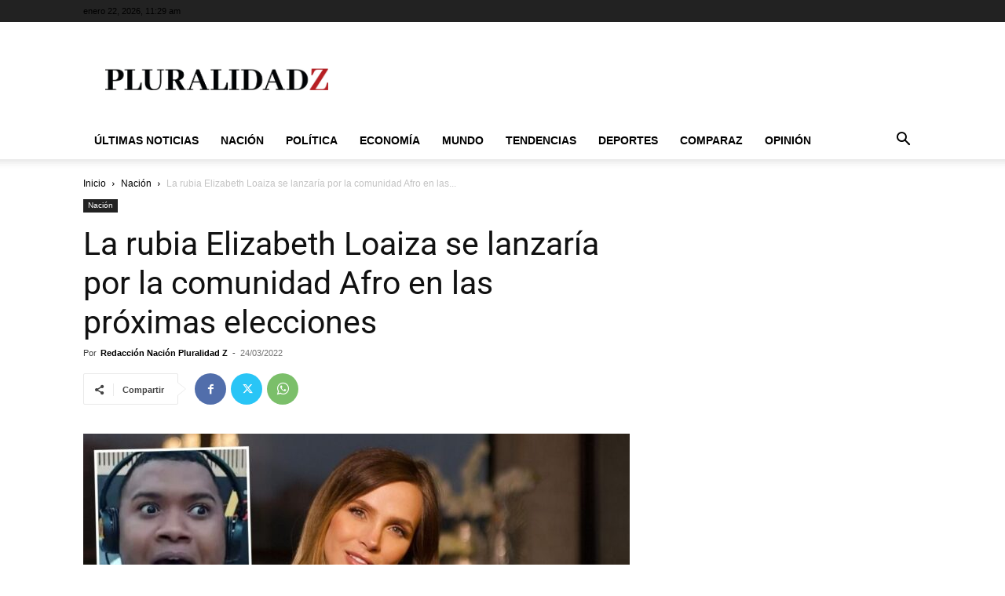

--- FILE ---
content_type: text/html; charset=utf-8
request_url: https://www.google.com/recaptcha/api2/aframe
body_size: 267
content:
<!DOCTYPE HTML><html><head><meta http-equiv="content-type" content="text/html; charset=UTF-8"></head><body><script nonce="QVSQv9ZgkeY6m3fvDyFcgQ">/** Anti-fraud and anti-abuse applications only. See google.com/recaptcha */ try{var clients={'sodar':'https://pagead2.googlesyndication.com/pagead/sodar?'};window.addEventListener("message",function(a){try{if(a.source===window.parent){var b=JSON.parse(a.data);var c=clients[b['id']];if(c){var d=document.createElement('img');d.src=c+b['params']+'&rc='+(localStorage.getItem("rc::a")?sessionStorage.getItem("rc::b"):"");window.document.body.appendChild(d);sessionStorage.setItem("rc::e",parseInt(sessionStorage.getItem("rc::e")||0)+1);localStorage.setItem("rc::h",'1769081378155');}}}catch(b){}});window.parent.postMessage("_grecaptcha_ready", "*");}catch(b){}</script></body></html>